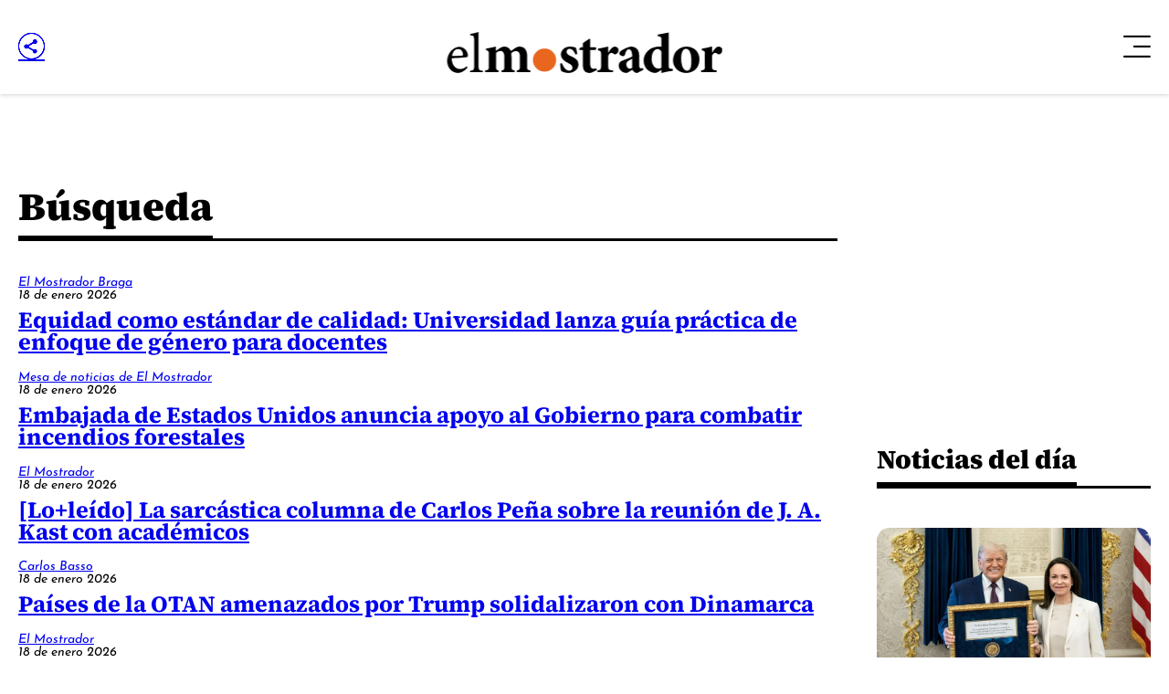

--- FILE ---
content_type: text/html; charset=utf-8
request_url: https://www.google.com/recaptcha/api2/aframe
body_size: 266
content:
<!DOCTYPE HTML><html><head><meta http-equiv="content-type" content="text/html; charset=UTF-8"></head><body><script nonce="PzFCWizid1FI-DNFaqeo0w">/** Anti-fraud and anti-abuse applications only. See google.com/recaptcha */ try{var clients={'sodar':'https://pagead2.googlesyndication.com/pagead/sodar?'};window.addEventListener("message",function(a){try{if(a.source===window.parent){var b=JSON.parse(a.data);var c=clients[b['id']];if(c){var d=document.createElement('img');d.src=c+b['params']+'&rc='+(localStorage.getItem("rc::a")?sessionStorage.getItem("rc::b"):"");window.document.body.appendChild(d);sessionStorage.setItem("rc::e",parseInt(sessionStorage.getItem("rc::e")||0)+1);localStorage.setItem("rc::h",'1768759880220');}}}catch(b){}});window.parent.postMessage("_grecaptcha_ready", "*");}catch(b){}</script></body></html>

--- FILE ---
content_type: application/javascript; charset=utf-8
request_url: https://fundingchoicesmessages.google.com/f/AGSKWxXWRN_957s_X66TVVvUPFUngGVoEy1TW4Dq7E--qxT3byMeCaY8tUvq30_Q_7f1tTXznIkya7l7HKo9NRfbtxnMZGzjZX3seKbkEEWHvyJDAG0MuiRvpNFG3oFwwghlnL36w9jxtcpIWPx33GwDf8MPhxvXG8jLxCOGJgiVjH9_5WkmQNCYdTpIOd5k/_/predictad./ad/omakasa._adlabel__live/ad//bottom728.html
body_size: -1291
content:
window['ffd252cd-47a9-4d19-a4fe-a8f4149c5489'] = true;